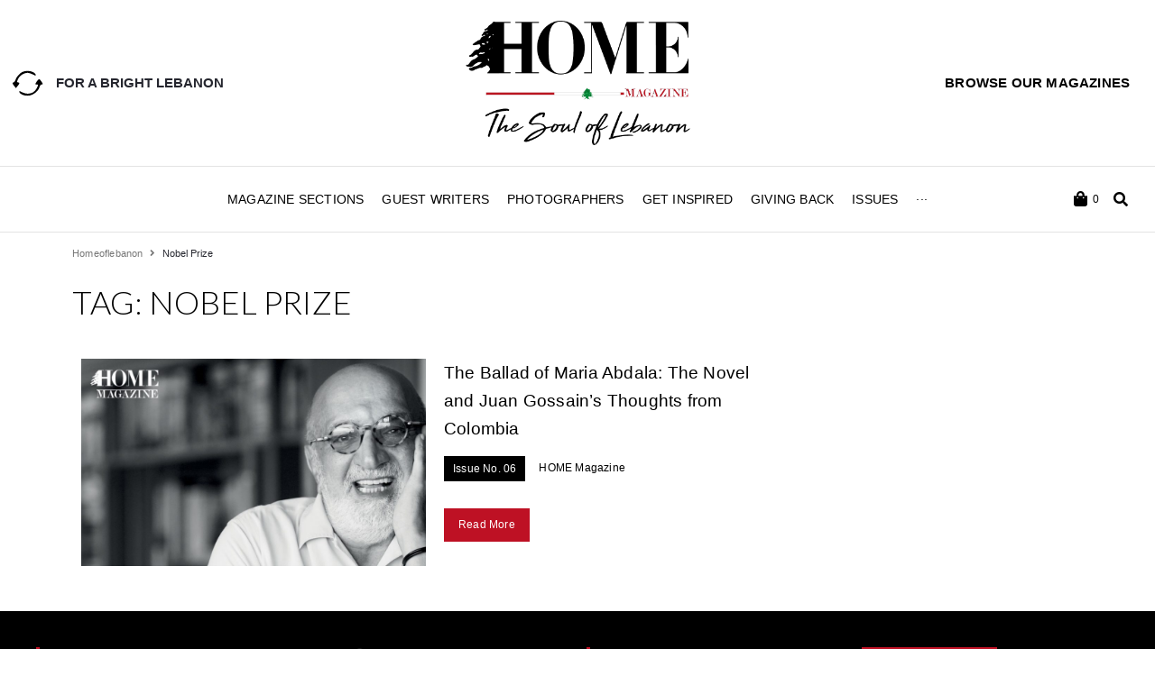

--- FILE ---
content_type: text/html; charset=utf-8
request_url: https://www.google.com/recaptcha/api2/aframe
body_size: 266
content:
<!DOCTYPE HTML><html><head><meta http-equiv="content-type" content="text/html; charset=UTF-8"></head><body><script nonce="e8vmvgs4uVGiNySyXpEO_g">/** Anti-fraud and anti-abuse applications only. See google.com/recaptcha */ try{var clients={'sodar':'https://pagead2.googlesyndication.com/pagead/sodar?'};window.addEventListener("message",function(a){try{if(a.source===window.parent){var b=JSON.parse(a.data);var c=clients[b['id']];if(c){var d=document.createElement('img');d.src=c+b['params']+'&rc='+(localStorage.getItem("rc::a")?sessionStorage.getItem("rc::b"):"");window.document.body.appendChild(d);sessionStorage.setItem("rc::e",parseInt(sessionStorage.getItem("rc::e")||0)+1);localStorage.setItem("rc::h",'1769295865447');}}}catch(b){}});window.parent.postMessage("_grecaptcha_ready", "*");}catch(b){}</script></body></html>

--- FILE ---
content_type: text/css
request_url: https://mylebanonmyhome.com/wp-content/uploads/elementor/css/post-10158.css?ver=1695108709
body_size: 1119
content:
.elementor-10158 .elementor-element.elementor-element-b6c6c03:not(.elementor-motion-effects-element-type-background), .elementor-10158 .elementor-element.elementor-element-b6c6c03 > .elementor-motion-effects-container > .elementor-motion-effects-layer{background-color:var( --e-global-color-7680ada9 );}.elementor-10158 .elementor-element.elementor-element-b6c6c03{transition:background 0.3s, border 0.3s, border-radius 0.3s, box-shadow 0.3s;padding:1% 1% 1% 1%;}.elementor-10158 .elementor-element.elementor-element-b6c6c03 > .elementor-background-overlay{transition:background 0.3s, border-radius 0.3s, opacity 0.3s;}.elementor-bc-flex-widget .elementor-10158 .elementor-element.elementor-element-fd60739.elementor-column .elementor-widget-wrap{align-items:center;}.elementor-10158 .elementor-element.elementor-element-fd60739.elementor-column.elementor-element[data-element_type="column"] > .elementor-widget-wrap.elementor-element-populated{align-content:center;align-items:center;}.elementor-10158 .elementor-element.elementor-element-fd60739 > .elementor-element-populated{padding:0px 0px 0px 0px;}.elementor-10158 .elementor-element.elementor-element-e47fe30 .elementor-icon-list-icon i{transition:color 0.3s;}.elementor-10158 .elementor-element.elementor-element-e47fe30 .elementor-icon-list-icon svg{transition:fill 0.3s;}.elementor-10158 .elementor-element.elementor-element-e47fe30{--e-icon-list-icon-size:35px;--icon-vertical-offset:0px;}.elementor-10158 .elementor-element.elementor-element-e47fe30 .elementor-icon-list-item > .elementor-icon-list-text, .elementor-10158 .elementor-element.elementor-element-e47fe30 .elementor-icon-list-item > a{font-weight:900;}.elementor-10158 .elementor-element.elementor-element-e47fe30 .elementor-icon-list-text{transition:color 0.3s;}.elementor-10158 .elementor-element.elementor-element-5886e5d img{width:250px;}.elementor-bc-flex-widget .elementor-10158 .elementor-element.elementor-element-e5596a6.elementor-column .elementor-widget-wrap{align-items:center;}.elementor-10158 .elementor-element.elementor-element-e5596a6.elementor-column.elementor-element[data-element_type="column"] > .elementor-widget-wrap.elementor-element-populated{align-content:center;align-items:center;}.elementor-10158 .elementor-element.elementor-element-e5596a6.elementor-column > .elementor-widget-wrap{justify-content:flex-end;}.elementor-10158 .elementor-element.elementor-element-e5596a6 > .elementor-element-populated{padding:0px 0px 0px 0px;}.elementor-10158 .elementor-element.elementor-element-9f27417 .elementor-icon-list-icon i{transition:color 0.3s;}.elementor-10158 .elementor-element.elementor-element-9f27417 .elementor-icon-list-icon svg{transition:fill 0.3s;}.elementor-10158 .elementor-element.elementor-element-9f27417{--e-icon-list-icon-size:35px;--icon-vertical-offset:0px;width:auto;max-width:auto;}.elementor-10158 .elementor-element.elementor-element-9f27417 .elementor-icon-list-item > .elementor-icon-list-text, .elementor-10158 .elementor-element.elementor-element-9f27417 .elementor-icon-list-item > a{font-weight:900;}.elementor-10158 .elementor-element.elementor-element-9f27417 .elementor-icon-list-text{color:var( --e-global-color-35a1e8a7 );transition:color 0.3s;}.elementor-10158 .elementor-element.elementor-element-9f27417 > .elementor-widget-container{margin:0px 15px 0px 0px;padding:0px 0px 0px 0px;}.elementor-10158 .elementor-element.elementor-element-7003593 > .elementor-container{min-height:10vh;}.elementor-10158 .elementor-element.elementor-element-7003593:not(.elementor-motion-effects-element-type-background), .elementor-10158 .elementor-element.elementor-element-7003593 > .elementor-motion-effects-container > .elementor-motion-effects-layer{background-color:var( --e-global-color-7680ada9 );}.elementor-10158 .elementor-element.elementor-element-7003593{border-style:solid;border-width:1px 0px 1px 0px;border-color:var( --e-global-color-7a3dbebb );transition:background 0.3s, border 0.3s, border-radius 0.3s, box-shadow 0.3s;}.elementor-10158 .elementor-element.elementor-element-7003593 > .elementor-background-overlay{transition:background 0.3s, border-radius 0.3s, opacity 0.3s;}.elementor-bc-flex-widget .elementor-10158 .elementor-element.elementor-element-f85c659.elementor-column .elementor-widget-wrap{align-items:center;}.elementor-10158 .elementor-element.elementor-element-f85c659.elementor-column.elementor-element[data-element_type="column"] > .elementor-widget-wrap.elementor-element-populated{align-content:center;align-items:center;}.elementor-10158 .elementor-element.elementor-element-f85c659.elementor-column > .elementor-widget-wrap{justify-content:center;}.elementor-10158 .elementor-element.elementor-element-04214c4 .jet-menu{justify-content:center !important;}.jet-desktop-menu-active .elementor-10158 .elementor-element.elementor-element-04214c4 .jet-menu > .jet-menu-item{flex-grow:0;}.elementor-10158 .elementor-element.elementor-element-04214c4 .jet-menu .jet-menu-item .top-level-link{font-size:14px;color:var( --e-global-color-35a1e8a7 );}.elementor-10158 .elementor-element.elementor-element-04214c4 .jet-menu .jet-menu-item:hover > .top-level-link{color:var( --e-global-color-7680ada9 );background-color:var( --e-global-color-35a1e8a7 );}.elementor-10158 .elementor-element.elementor-element-04214c4 .jet-menu ul.jet-sub-menu{min-width:400px;}.elementor-10158 .elementor-element.elementor-element-04214c4 .jet-menu li.jet-sub-menu-item .sub-level-link{font-size:14px;color:var( --e-global-color-35a1e8a7 );}.elementor-10158 .elementor-element.elementor-element-04214c4 .jet-menu li.jet-sub-menu-item:hover > .sub-level-link{color:var( --e-global-color-7680ada9 );background-color:var( --e-global-color-35a1e8a7 );}.elementor-10158 .elementor-element.elementor-element-04214c4 .jet-mobile-menu__toggle .jet-mobile-menu__toggle-icon{color:var( --e-global-color-35a1e8a7 );}.elementor-10158 .elementor-element.elementor-element-04214c4 .jet-mobile-menu__container{z-index:999;}.elementor-10158 .elementor-element.elementor-element-04214c4 .jet-mobile-menu-widget .jet-mobile-menu-cover{z-index:calc(999-1);}.elementor-10158 .elementor-element.elementor-element-04214c4 .jet-mobile-menu__item .jet-menu-icon{align-self:center;justify-content:center;}.elementor-10158 .elementor-element.elementor-element-04214c4 .jet-mobile-menu__item .jet-menu-badge{align-self:flex-start;}.elementor-10158 .elementor-element.elementor-element-04214c4 .jet-mobile-menu__item .jet-menu-label{color:var( --e-global-color-412f43f9 );}.elementor-bc-flex-widget .elementor-10158 .elementor-element.elementor-element-dcbc810.elementor-column .elementor-widget-wrap{align-items:center;}.elementor-10158 .elementor-element.elementor-element-dcbc810.elementor-column.elementor-element[data-element_type="column"] > .elementor-widget-wrap.elementor-element-populated{align-content:center;align-items:center;}.elementor-10158 .elementor-element.elementor-element-dcbc810.elementor-column > .elementor-widget-wrap{justify-content:flex-end;}.elementor-10158 .elementor-element.elementor-element-b8f5b07 .elementor-jet-blocks-cart{justify-content:center;}.elementor-10158 .elementor-element.elementor-element-b8f5b07 .jet-blocks-cart__label{color:var( --e-global-color-35a1e8a7 );}.elementor-10158 .elementor-element.elementor-element-b8f5b07 .jet-blocks-cart__icon{color:var( --e-global-color-35a1e8a7 );font-size:17px;}.elementor-10158 .elementor-element.elementor-element-b8f5b07 .jet-blocks-cart__count{color:var( --e-global-color-35a1e8a7 );}.elementor-10158 .elementor-element.elementor-element-b8f5b07 .jet-blocks-cart__total{color:var( --e-global-color-35a1e8a7 );}.elementor-10158 .elementor-element.elementor-element-b8f5b07 .jet-blocks-cart__list{border-style:solid;border-width:0px 0px 0px 2px;}.elementor-10158 .elementor-element.elementor-element-b8f5b07 .widget_shopping_cart .woocommerce-mini-cart-item a:not(.remove){color:var( --e-global-color-35a1e8a7 );}.elementor-10158 .elementor-element.elementor-element-b8f5b07 .widget_shopping_cart .woocommerce-mini-cart-item .remove{color:var( --e-global-color-35a1e8a7 );}.elementor-10158 .elementor-element.elementor-element-b8f5b07 .widget_shopping_cart .woocommerce-mini-cart-item .quantity{color:var( --e-global-color-35a1e8a7 );}.elementor-10158 .elementor-element.elementor-element-b8f5b07 .widget_shopping_cart .woocommerce-mini-cart-item .amount{color:var( --e-global-color-35a1e8a7 );}.elementor-10158 .elementor-element.elementor-element-b8f5b07 .widget_shopping_cart .woocommerce-mini-cart__total strong{color:var( --e-global-color-35a1e8a7 );}.elementor-10158 .elementor-element.elementor-element-b8f5b07 .widget_shopping_cart .woocommerce-mini-cart__total .amount{color:var( --e-global-color-35a1e8a7 );}.elementor-10158 .elementor-element.elementor-element-b8f5b07{width:auto;max-width:auto;}.elementor-10158 .elementor-element.elementor-element-9790f9e .jet-search__popup-trigger{background-color:rgba(2, 1, 1, 0);color:#000000;}.elementor-10158 .elementor-element.elementor-element-9790f9e{width:auto;max-width:auto;}@media(min-width:768px){.elementor-10158 .elementor-element.elementor-element-ef624cb{width:15%;}.elementor-10158 .elementor-element.elementor-element-f85c659{width:70%;}.elementor-10158 .elementor-element.elementor-element-dcbc810{width:14.666%;}}@media(max-width:1024px) and (min-width:768px){.elementor-10158 .elementor-element.elementor-element-fd60739{width:30%;}.elementor-10158 .elementor-element.elementor-element-da331ea{width:40%;}.elementor-10158 .elementor-element.elementor-element-e5596a6{width:30%;}}@media(max-width:1024px){.elementor-10158 .elementor-element.elementor-element-fd60739 > .elementor-element-populated{padding:15px 15px 15px 15px;}.elementor-10158 .elementor-element.elementor-element-e5596a6 > .elementor-element-populated{padding:15px 15px 15px 15px;}}@media(max-width:767px){.elementor-10158 .elementor-element.elementor-element-fd60739{width:50%;}.elementor-10158 .elementor-element.elementor-element-fd60739.elementor-column{order:2;}.elementor-10158 .elementor-element.elementor-element-e47fe30 .elementor-icon-list-item > .elementor-icon-list-text, .elementor-10158 .elementor-element.elementor-element-e47fe30 .elementor-icon-list-item > a{font-size:13px;}.elementor-10158 .elementor-element.elementor-element-da331ea.elementor-column{order:1;}.elementor-10158 .elementor-element.elementor-element-5886e5d{text-align:center;}.elementor-10158 .elementor-element.elementor-element-5886e5d img{width:150px;}.elementor-10158 .elementor-element.elementor-element-e5596a6{width:50%;}.elementor-10158 .elementor-element.elementor-element-e5596a6.elementor-column{order:3;}.elementor-10158 .elementor-element.elementor-element-9f27417 .elementor-icon-list-item > .elementor-icon-list-text, .elementor-10158 .elementor-element.elementor-element-9f27417 .elementor-icon-list-item > a{font-size:13px;}.elementor-10158 .elementor-element.elementor-element-9f27417 > .elementor-widget-container{margin:0px 0px 5px 0px;}.elementor-10158 .elementor-element.elementor-element-f85c659{width:50%;}.elementor-10158 .elementor-element.elementor-element-f85c659.elementor-column > .elementor-widget-wrap{justify-content:flex-start;}.elementor-10158 .elementor-element.elementor-element-04214c4 .jet-mobile-menu__toggle .jet-mobile-menu__toggle-icon i{font-size:16px;}.elementor-10158 .elementor-element.elementor-element-04214c4 .jet-mobile-menu__toggle .jet-mobile-menu__toggle-icon svg{width:16px;}.elementor-10158 .elementor-element.elementor-element-04214c4 .jet-mobile-menu__item .jet-menu-icon{font-size:14px;min-width:14px;}.elementor-10158 .elementor-element.elementor-element-04214c4 .jet-mobile-menu__item .jet-menu-icon svg{width:14px;}.elementor-10158 .elementor-element.elementor-element-04214c4{width:auto;max-width:auto;align-self:center;}.elementor-10158 .elementor-element.elementor-element-dcbc810{width:50%;}.elementor-10158 .elementor-element.elementor-element-9790f9e .jet-search__popup-trigger-container{justify-content:flex-end;}}